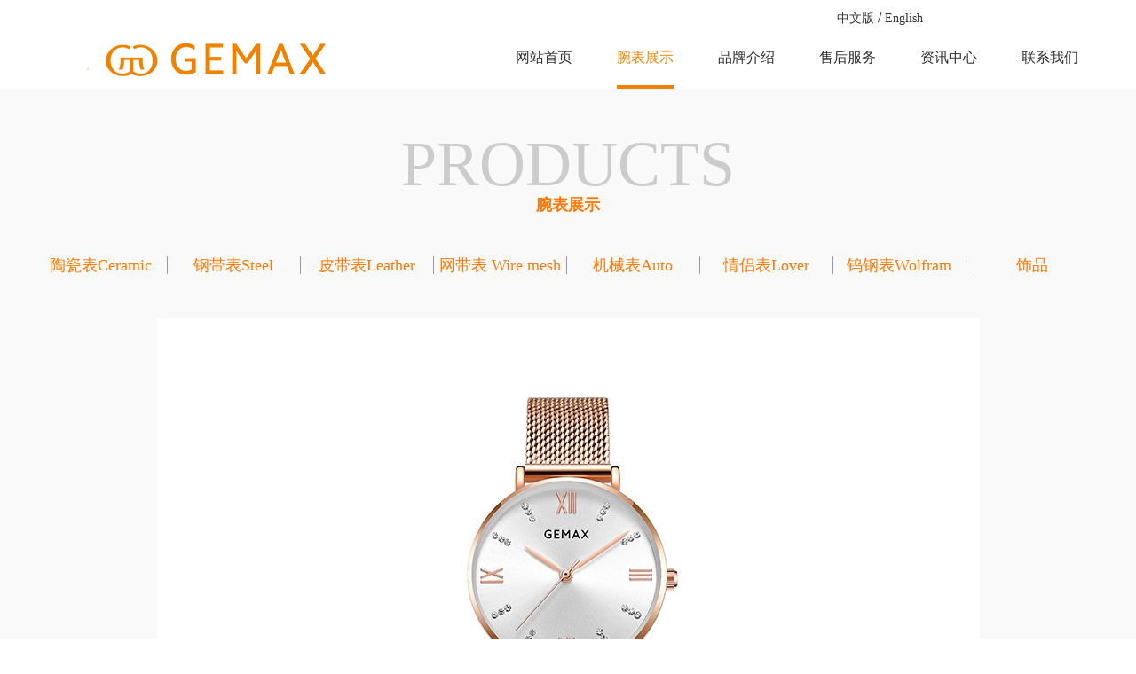

--- FILE ---
content_type: text/html;charset=utf-8
request_url: http://www.gemax-paris.com/prod_view.aspx?typeid=77&id=962&fid=t3:77:3
body_size: 5671
content:
<!DOCTYPE HTML PUBLIC "-//W3C//DTD HTML 4.01 Transitional//EN" "http://www.w3c.org/TR/1999/REC-html401-19991224/loose.dtd">


<html xmlns="http://www.w3.org/1999/xhtml">
<head><title>
	9040QW-CR-DW - 广州市格玛仕表业有限公司
</title><meta name="keywords" content="9040QW-CR-DW,广州市格玛仕表业有限公司"/><meta name="description" content=""/><meta content="text/html; charset=utf-8" http-equiv="Content-Type" /><link id="css__prod_view" rel="stylesheet" type="text/css" href="https://0.rc.xiniu.com/g4/M00/79/63/CgAG0mP8bWuAB_3yAABjECeYPgY258.css?d=20230227171325" /><link rel="bookmark" href="/Images/logo.ico" /><link rel="shortcut icon" href="/Images/logo.ico" />
	
	<script type="text/javascript" src="https://1.rc.xiniu.com/js/jq/jqueryV172.js"></script>
	<script type="text/javascript" src="https://1.rc.xiniu.com/js/pb/1/Public.js"></script>	
	<script type="text/javascript" src="https://1.rc.xiniu.com/js/tl/swfobject_modified.js"></script>
	<script type="text/javascript" src="https://1.rc.xiniu.com/js/tl/swfobject.js"></script>
	 
</head>
<body class="prod_view_body">
<form method="get" id="form1" name="form1" NavigateId="3" data-pid="02182182180145202200208019621901442110196213204214014501982102080" data-mid="02080145202200208019621901442110196213204214014501982102080">
<div class="aspNetHidden">
<input type="hidden" name="__VIEWSTATE" id="__VIEWSTATE" value="" />
</div>

    <div id="ea_h">
        <div class="top" >
            <div class="t_t" >
                
                    <div id="t_ver" class="t_ver">
                        <ul>
                            
                                    <li><a href='###'>中文版</a></li>
                                
                                    <li><a href='###'>English</a></li>
                                
                        </ul>
                        
                    </div>
                
                
                    <div id="t_tel" class="t_tel">
                        <span class="t_tel_ts"><span name="_t_tel1|" >&nbsp;</span></span>
                        <span class="t_tel_nb"><span name="_t_tel2|" >&nbsp;</span></span>
                        
                    </div>
                
                
                    <div id="t_logo" class="t_logo"> 
                        
                        <div id="ea_l"><a href="/" target="_self"><img alt="广州市格玛仕表业有限公司" src="https://0.rc.xiniu.com/g4/M00/79/62/CgAG0mP8bQSADJ2oAAAv1h6XiLk905.png" /></a></div>
                         
                        
                    </div>
                
            </div>
            
                <div id="ea_n">
                    
                        <div id="xn_n_14_wrap" class="xn_n_14_wrap">
                        	
                            <div class="xn_n_14_wrap_main">
                                <ul id="xn_n_14_VMenu1" class="type1Ul type1Ul_n000">
<li id="type1Li_n0" level=0 index=0 class="xn_n_14_wrap_menu1"><a href="/" target="_self" >网站首页</a></li>
<li id="type1Li_n3" level=0 data_id="3" type="n" index=1 class="xn_n_14_wrap_menu1">
<a href="pro.aspx?FId=n3:3:3" target="_self"><span name="xn_n_14_VMenu11254735002|T_Navigates|Id|3|Name">腕表展示</span></a><ul id="type1Ul_t301" style="display:none" class="type1Ul type1Ul_t301">
<li id="type1Li_t301_1" data_id="3_69" class="xn_n_14_wrap_menu2" type="t" index=1 level=1><a href="products.aspx?TypeId=69&FId=t3:69:3" target="_self"><span name="xn_n_14_VMenu1763832224|T_ProductTypes|Id|69|Name">陶瓷表Ceramic</span></a>
</li>
<li id="type1Li_t301_2" data_id="3_67" class="xn_n_14_wrap_menu2" type="t" index=2 level=1><a href="products.aspx?TypeId=67&FId=t3:67:3" target="_self"><span name="xn_n_14_VMenu11415297370|T_ProductTypes|Id|67|Name">钢带表Steel</span></a>
</li>
<li id="type1Li_t301_3" data_id="3_68" class="xn_n_14_wrap_menu2" type="t" index=3 level=1><a href="products.aspx?TypeId=68&FId=t3:68:3" target="_self"><span name="xn_n_14_VMenu1774732611|T_ProductTypes|Id|68|Name">皮带表Leather</span></a>
</li>
<li id="type1Li_t301_4" data_id="3_77" class="xn_n_14_wrap_menu2" type="t" index=4 level=1><a href="products.aspx?TypeId=77&FId=t3:77:3" target="_self"><span name="xn_n_14_VMenu1724379950|T_ProductTypes|Id|77|Name">网带表 Wire mesh belt</span></a>
</li>
<li id="type1Li_t301_5" data_id="3_70" class="xn_n_14_wrap_menu2" type="t" index=5 level=1><a href="products.aspx?TypeId=70&FId=t3:70:3" target="_self"><span name="xn_n_14_VMenu11793144673|T_ProductTypes|Id|70|Name">机械表Auto</span></a>
</li>
<li id="type1Li_t301_6" data_id="3_75" class="xn_n_14_wrap_menu2" type="t" index=6 level=1><a href="products.aspx?TypeId=75&FId=t3:75:3" target="_self"><span name="xn_n_14_VMenu11328335806|T_ProductTypes|Id|75|Name">情侣表Lover</span></a>
</li>
<li id="type1Li_t301_7" data_id="3_76" class="xn_n_14_wrap_menu2" type="t" index=7 level=1><a href="products.aspx?TypeId=76&FId=t3:76:3" target="_self"><span name="xn_n_14_VMenu11334720099|T_ProductTypes|Id|76|Name">钨钢表Wolfram steel</span></a>
</li>
<li id="type1Li_t301_8" data_id="3_86" class="xn_n_14_wrap_menu2" type="t" index=8 level=1><a href="products.aspx?TypeId=86&FId=t3:86:3" target="_self"><span name="xn_n_14_VMenu1693852108|T_ProductTypes|Id|86|Name">饰品</span></a>
</li>
</ul>
</li>
<li id="type1Li_n1" level=0 data_id="1" type="n" index=2 class="xn_n_14_wrap_menu1">
<a href="about_complex.aspx?FId=n1:1:1" rel="nofollow" target="_self"><span name="xn_n_14_VMenu11972568542|T_Navigates|Id|1|Name">品牌介绍</span></a><ul id="type1Ul_t101" style="display:none" class="type1Ul type1Ul_t101">
<li id="type1Li_t101_1" data_id="1_1" class="xn_n_14_wrap_menu2" type="t" index=1 level=1><a href="about.aspx?TypeId=1&FId=t1:1:1" rel="nofollow" target="_self"><span name="xn_n_14_VMenu11744277792|T_NewsTypes|Id|1|Name">公司简介</span></a>
</li>
<li id="type1Li_t101_2" data_id="1_2" class="xn_n_14_wrap_menu2" type="t" index=2 level=1><a href="about.aspx?TypeId=2&FId=t1:2:1" rel="nofollow" target="_self"><span name="xn_n_14_VMenu11803062799|T_NewsTypes|Id|2|Name">品牌故事</span></a>
</li>
<li id="type1Li_t101_3" data_id="1_26" class="xn_n_14_wrap_menu2" type="t" index=3 level=1><a href="about.aspx?TypeId=26&FId=t1:26:1" rel="nofollow" target="_self"><span name="xn_n_14_VMenu145880450|T_NewsTypes|Id|26|Name">发展历程</span></a>
</li>
<li id="type1Li_t101_4" data_id="1_3" class="xn_n_14_wrap_menu2" type="t" index=4 level=1><a href="about.aspx?TypeId=3&FId=t1:3:1" rel="nofollow" target="_self"><span name="xn_n_14_VMenu1352220239|T_NewsTypes|Id|3|Name">资质荣誉</span></a>
</li>
</ul>
</li>
<li id="type1Li_n4" level=0 data_id="4" type="n" index=3 class="xn_n_14_wrap_menu1">
<a href="case_complex.aspx?FId=n4:4:4" target="_self"><span name="xn_n_14_VMenu11834168744|T_Navigates|Id|4|Name">售后服务</span></a><ul id="type1Ul_t401" style="display:none" class="type1Ul type1Ul_t401">
<li id="type1Li_t401_1" data_id="4_90" class="xn_n_14_wrap_menu2" type="t" index=1 level=1><a href="case.aspx?TypeId=90&FId=t4:90:4" target="_self"><span name="xn_n_14_VMenu11455350946|T_NewsTypes|Id|90|Name">终端实体店</span></a>
</li>
</ul>
</li>
<li id="type1Li_n2" level=0 data_id="2" type="n" index=4 class="xn_n_14_wrap_menu1">
<a href="news_complex.aspx?FId=n2:2:2" target="_self"><span name="xn_n_14_VMenu12062364023|T_Navigates|Id|2|Name">资讯中心</span></a><ul id="type1Ul_t201" style="display:none" class="type1Ul type1Ul_t201">
<li id="type1Li_t201_1" data_id="2_4" class="xn_n_14_wrap_menu2" type="t" index=1 level=1><a href="news.aspx?TypeId=4&FId=t2:4:2" target="_self"><span name="xn_n_14_VMenu1289214839|T_NewsTypes|Id|4|Name">公司新闻</span></a>
</li>
</ul>
</li>
<li id="type1Li_n7" level=0 data_id="7" type="n" index=5 class="xn_n_14_wrap_menu1">
<a href="contact.aspx?FId=n7:7:7" rel="nofollow" target="_self"><span name="xn_n_14_VMenu11430989339|T_Navigates|Id|7|Name">联系我们</span></a><ul id="type1Ul_t701" style="display:none" class="type1Ul type1Ul_t701">
<li id="type1Li_t701_1" data_id="7_13" class="xn_n_14_wrap_menu2" type="t" index=1 level=1><a href="contact.aspx?TypeId=13&FId=t7:13:7" rel="nofollow" target="_self"><span name="xn_n_14_VMenu1768497530|T_NewsTypes|Id|13|Name">招商联系</span></a>
</li>
</ul>
</li>
</ul>
<script type="text/javascript">var xn_n_14_VMenu1={normal:{class1:'xn_n_14_wrap_menu1',class2:'xn_n_14_wrap_menu2',class3:'xn_n_14_wrap_menu3',class4:'xn_n_14_wrap_menu4',class5:'xn_n_14_wrap_menu5',class6:'xn_n_14_wrap_menu6'},visited:{class1:'xn_n_14_wrap_menu1_2',class2:'xn_n_14_wrap_menu2_2',class3:'xn_n_14_wrap_menu3_2',class4:'xn_n_14_wrap_menu4_2',class5:'xn_n_14_wrap_menu5_2',class6:'xn_n_14_wrap_menu6_2',class6:'xn_n_14_wrap_menu6_2'},home:{defaultClass:'xn_n_14_wrap_menu1',visitedClass:'xn_n_14_wrap_menu1_2'},content:{defaultClass:'',visitedClass:'',focusClass:''},focus:{class1:'xn_n_14_wrap_menu1_cur',class2:'xn_n_14_wrap_menu2_cur',class3:'xn_n_14_wrap_menu3_cur',class4:'xn_n_14_wrap_menu4_cur',class5:'xn_n_14_wrap_menu5_cur',class6:'xn_n_14_wrap_menu6_cur'},beforeTag:{packUpClass:'',packDownClass:''},expendEffect:1,aniEffect:3,fIdParam:'FId',topUlId:'xn_n_14_VMenu1',homeLiId:'type1Li_n0'};xn_n_14_VMenu1.menu=new BaseControlMenu();xn_n_14_VMenu1.menu.Init('xn_n_14_VMenu1',xn_n_14_VMenu1);xn_n_14_VMenu1.menu.InitMenu('type1Ul_n000',xn_n_14_VMenu1);</script>
                            </div>
                        	
                            
                        </div>
                    
                </div>
            
        </div>
    </div>


  
<div id="ea_ba"></div>

  
        
        <div id="ea_c">
            <div class="n_main">
                <div class="n_content">
                    
                        <div id="n_content_left_t" class="n_content_left_t" data-type="block">
                            <span class="n_content_left_t1">
                                <span id='ShoveWebControl_Text1'>腕表展示</span>
                            </span><span class="n_content_left_t2">
                                
                                <span name="_nleft_n_name1">Products</span>
                                
                            </span>
                            
                        </div>
                    
                    
                    <div class="main_c_zi">
                        <span name="_edi_c218_13" >&nbsp;</span>
                    </div>
                    
                    <div class="n_content_left">
						
						
                        <div id="n_content_left_cnt" class="n_content_left_cnt" data-type="block">
                            <ul id="ShoveWebControl_VMenu2" class="left_typeUl left_typeUl_n000" style="display:none">
<ul id="left_typeUl_t300" class="left_typeUl left_typeUl_t300">
<li id="left_typeLi_t300_1" data_id="3_69" class="left_menu1" type="t" index=1 level=0><a href="products.aspx?TypeId=69&FId=t3:69:3" target="_self"><span name="ShoveWebControl_VMenu21864624203|T_ProductTypes|Id|69|Name">陶瓷表Ceramic</span></a>
</li>
<li id="left_typeLi_t300_2" data_id="3_67" class="left_menu1" type="t" index=2 level=0><a href="products.aspx?TypeId=67&FId=t3:67:3" target="_self"><span name="ShoveWebControl_VMenu21191808758|T_ProductTypes|Id|67|Name">钢带表Steel</span></a>
</li>
<li id="left_typeLi_t300_3" data_id="3_68" class="left_menu1" type="t" index=3 level=0><a href="products.aspx?TypeId=68&FId=t3:68:3" target="_self"><span name="ShoveWebControl_VMenu2984700104|T_ProductTypes|Id|68|Name">皮带表Leather</span></a>
</li>
<li id="left_typeLi_t300_4" data_id="3_77" class="left_menu1" type="t" index=4 level=0><a href="products.aspx?TypeId=77&FId=t3:77:3" target="_self"><span name="ShoveWebControl_VMenu21590958584|T_ProductTypes|Id|77|Name">网带表 Wire mesh belt</span></a>
</li>
<li id="left_typeLi_t300_5" data_id="3_70" class="left_menu1" type="t" index=5 level=0><a href="products.aspx?TypeId=70&FId=t3:70:3" target="_self"><span name="ShoveWebControl_VMenu21425029959|T_ProductTypes|Id|70|Name">机械表Auto</span></a>
</li>
<li id="left_typeLi_t300_6" data_id="3_75" class="left_menu1" type="t" index=6 level=0><a href="products.aspx?TypeId=75&FId=t3:75:3" target="_self"><span name="ShoveWebControl_VMenu2978674393|T_ProductTypes|Id|75|Name">情侣表Lover</span></a>
</li>
<li id="left_typeLi_t300_7" data_id="3_76" class="left_menu1" type="t" index=7 level=0><a href="products.aspx?TypeId=76&FId=t3:76:3" target="_self"><span name="ShoveWebControl_VMenu21403946354|T_ProductTypes|Id|76|Name">钨钢表Wolfram steel</span></a>
</li>
<li id="left_typeLi_t300_8" data_id="3_86" class="left_menu1" type="t" index=8 level=0><a href="products.aspx?TypeId=86&FId=t3:86:3" target="_self"><span name="ShoveWebControl_VMenu2624594021|T_ProductTypes|Id|86|Name">饰品</span></a>
</li>
</ul>
</ul>
<script type="text/javascript">var ShoveWebControl_VMenu2={normal:{class1:'left_menu1',class2:'left_menu2',class3:'left_menu3',class4:'left_menu4',class5:'left_menu5',class6:'left_menu6'},visited:{class1:'left_menu1_2',class2:'left_menu2_2',class3:'left_menu3_2',class4:'left_menu4_2',class5:'left_menu5_2',class6:'left_menu6_2',class6:'left_menu6_2'},home:{defaultClass:'nav_menu1',visitedClass:'nav_menu1_2'},content:{defaultClass:'',visitedClass:'',focusClass:''},focus:{class1:'left_menu1_cur',class2:'left_menu2_cur',class3:'left_menu3_cur',class4:'left_menu4_cur',class5:'left_menu5_cur',class6:'left_menu6_cur'},beforeTag:{packUpClass:'',packDownClass:''},expendEffect:1,aniEffect:2,fIdParam:'FId',topUlId:'ShoveWebControl_VMenu2'};ShoveWebControl_VMenu2.menu=new BaseControlMenu();ShoveWebControl_VMenu2.menu.Init('ShoveWebControl_VMenu2',ShoveWebControl_VMenu2);;</script>
							
                        </div>
                        
                        
                    </div>
                    <div class="n_content_right">
                        <div class="n_content_right_name">
                        </div> 
                        <div class="n_content_right_m">
                            
                <div id="xn_c_prodv_40_wrap" class="xn_c_prodv_40_wrap" data-type="block">
                    
                        
                                <div class="xn_c_prodv_40_pic">
                                    <img  data-original='https://0.rc.xiniu.com/g1/M00/45/85/CgAGS12mlbyAQSlVAAGOKT_elNY821.jpg' alt='9040QW-CR-DW'  title='9040QW-CR-DW' />
                                </div>
                            
                    
                    
                </div>
            
                            <div id="pro_view" class="pro_view">
                                <div class="prod_big">
                                </div>
								
                                <div id="prod_gs" class="prod_gs" data-type="block">
                                    <div class="prod_view_name">
                                        <strong class="prod_view_name_bt">产品名称：</strong> <b>
                                            <h1 style="font-size: inherit;"><span id='ShoveWebControl_Text3'>9040QW-CR-DW</span></h1>
                                        </b>
                                    </div>
                                    <div class="prod_view_time">
                                        上市日期： 
                                        <span id='ShoveWebControl_Text4'>2019-10-16</span>
                                    </div>
									
                                    <div id="prod_view_ms" class="prod_view_ms">
                                        <span id='ShoveWebControl_Text7'><p><span style="font-size: 24px;">吊牌价:798</span></p></span>
                                    </div>
                                    
                                </div>
								
                                <div class="cle"></div>
                            </div>
                        </div>
                        
                        
                    </div>
                    <div class="clear"></div>
                </div>
            </div>
            <div id="pview_complex_sidebar" class="pview_complex_sidebar">
                <div class="clear"></div>
            </div>
            <div id="pview_complex_content" class="pview_complex_content">
            </div>
        </div>
        
  


  
        
        
        <div id="ea_b">
            <div class="foot">
                <div class="foot_c">
                    
                    
                    <div id="foot_link2" class="foot_link2">
                        <select name="foot_link_xl" id="foot_link_xl" onchange="if(this.value != &#39;-1&#39;){window.open(this.value);}" FoundField="" CompareWay="1" style="width:150px;">
	<option selected="selected" value="-1" BindId="-1">友情链接</option>
	<option value="http://gemax.jd.com/" BindId="44">格玛仕京东旗舰店</option>
	<option value="http://gemashi.tmall.com" BindId="45">格玛仕天猫旗舰店</option>
	<option value="http://gemaxgd.tmall.com/?spm=a1z10.3-b.1997427721.d4918089.JzvTEj" BindId="46">格玛仕格度专卖店</option>

</select>
                        
                    </div>
                    
                    
                    <div id="foot_nav" class="foot_nav">
                        <ul id="ShoveWebControl_VMenu3" class="foot_type1Ul foot_type1Ul_n000">
<li id="foot_type1Li_n3" level=0 data_id="3" type="n" index=1 class="foot_menu1">
<a href="pro.aspx?FId=n3:3:3" target="_self"><span name="ShoveWebControl_VMenu31950219738|T_Navigates|Id|3|Name">腕表展示</span></a><ul id="foot_type1Ul_t301" class="foot_type1Ul foot_type1Ul_t301">
<li id="foot_type1Li_t301_1" data_id="3_69" class="foot_menu2" type="t" index=1 level=1><a href="pro.aspx?FId=t3:69:3&TypeId=69" target="_self"><span name="ShoveWebControl_VMenu31768928835|T_ProductTypes|Id|69|Name">陶瓷表Ceramic</span></a>
</li>
<li id="foot_type1Li_t301_2" data_id="3_67" class="foot_menu2" type="t" index=2 level=1><a href="pro.aspx?FId=t3:67:3&TypeId=67" target="_self"><span name="ShoveWebControl_VMenu3412578800|T_ProductTypes|Id|67|Name">钢带表Steel</span></a>
</li>
<li id="foot_type1Li_t301_3" data_id="3_68" class="foot_menu2" type="t" index=3 level=1><a href="pro.aspx?FId=t3:68:3&TypeId=68" target="_self"><span name="ShoveWebControl_VMenu31216293904|T_ProductTypes|Id|68|Name">皮带表Leather</span></a>
</li>
<li id="foot_type1Li_t301_4" data_id="3_77" class="foot_menu2" type="t" index=4 level=1><a href="pro.aspx?FId=t3:77:3&TypeId=77" target="_self"><span name="ShoveWebControl_VMenu3144877056|T_ProductTypes|Id|77|Name">网带表 Wire mesh belt</span></a>
</li>
<li id="foot_type1Li_t301_5" data_id="3_70" class="foot_menu2" type="t" index=5 level=1><a href="pro.aspx?FId=t3:70:3&TypeId=70" target="_self"><span name="ShoveWebControl_VMenu3217368930|T_ProductTypes|Id|70|Name">机械表Auto</span></a>
</li>
<li id="foot_type1Li_t301_6" data_id="3_75" class="foot_menu2" type="t" index=6 level=1><a href="pro.aspx?FId=t3:75:3&TypeId=75" target="_self"><span name="ShoveWebControl_VMenu31095816635|T_ProductTypes|Id|75|Name">情侣表Lover</span></a>
</li>
<li id="foot_type1Li_t301_7" data_id="3_76" class="foot_menu2" type="t" index=7 level=1><a href="pro.aspx?FId=t3:76:3&TypeId=76" target="_self"><span name="ShoveWebControl_VMenu3147119991|T_ProductTypes|Id|76|Name">钨钢表Wolfram steel</span></a>
</li>
<li id="foot_type1Li_t301_8" data_id="3_86" class="foot_menu2" type="t" index=8 level=1><a href="pro.aspx?FId=t3:86:3&TypeId=86" target="_self"><span name="ShoveWebControl_VMenu3550404964|T_ProductTypes|Id|86|Name">饰品</span></a>
</li>
</ul>
</li>
<li id="foot_type1Li_n1" level=0 data_id="1" type="n" index=2 class="foot_menu1">
<a href="about_complex.aspx?FId=n1:1:1" rel="nofollow" target="_self"><span name="ShoveWebControl_VMenu31997238778|T_Navigates|Id|1|Name">品牌介绍</span></a><ul id="foot_type1Ul_t101" class="foot_type1Ul foot_type1Ul_t101">
<li id="foot_type1Li_t101_1" data_id="1_1" class="foot_menu2" type="t" index=1 level=1><a href="about_complex.aspx?FId=t1:1:1&TypeId=1" rel="nofollow" target="_self"><span name="ShoveWebControl_VMenu31174020463|T_NewsTypes|Id|1|Name">公司简介</span></a>
</li>
<li id="foot_type1Li_t101_2" data_id="1_2" class="foot_menu2" type="t" index=2 level=1><a href="about_complex.aspx?FId=t1:2:1&TypeId=2" rel="nofollow" target="_self"><span name="ShoveWebControl_VMenu344878304|T_NewsTypes|Id|2|Name">品牌故事</span></a>
</li>
<li id="foot_type1Li_t101_3" data_id="1_26" class="foot_menu2" type="t" index=3 level=1><a href="about_complex.aspx?FId=t1:26:1&TypeId=26" rel="nofollow" target="_self"><span name="ShoveWebControl_VMenu3411218394|T_NewsTypes|Id|26|Name">发展历程</span></a>
</li>
<li id="foot_type1Li_t101_4" data_id="1_3" class="foot_menu2" type="t" index=4 level=1><a href="about_complex.aspx?FId=t1:3:1&TypeId=3" rel="nofollow" target="_self"><span name="ShoveWebControl_VMenu31049383073|T_NewsTypes|Id|3|Name">资质荣誉</span></a>
</li>
</ul>
</li>
<li id="foot_type1Li_n4" level=0 data_id="4" type="n" index=3 class="foot_menu1">
<a href="case_complex.aspx?FId=n4:4:4" target="_self"><span name="ShoveWebControl_VMenu31030880589|T_Navigates|Id|4|Name">售后服务</span></a><ul id="foot_type1Ul_t401" class="foot_type1Ul foot_type1Ul_t401">
<li id="foot_type1Li_t401_1" data_id="4_90" class="foot_menu2" type="t" index=1 level=1><a href="case_complex.aspx?FId=t4:90:4&TypeId=90" target="_self"><span name="ShoveWebControl_VMenu31867095754|T_NewsTypes|Id|90|Name">终端实体店</span></a>
</li>
</ul>
</li>
<li id="foot_type1Li_n2" level=0 data_id="2" type="n" index=4 class="foot_menu1">
<a href="news_complex.aspx?FId=n2:2:2" target="_self"><span name="ShoveWebControl_VMenu3836016274|T_Navigates|Id|2|Name">资讯中心</span></a><ul id="foot_type1Ul_t201" class="foot_type1Ul foot_type1Ul_t201">
<li id="foot_type1Li_t201_1" data_id="2_4" class="foot_menu2" type="t" index=1 level=1><a href="news_complex.aspx?FId=t2:4:2&TypeId=4" target="_self"><span name="ShoveWebControl_VMenu31063641371|T_NewsTypes|Id|4|Name">公司新闻</span></a>
</li>
</ul>
</li>
<li id="foot_type1Li_n7" level=0 data_id="7" type="n" index=5 class="foot_menu1">
<a href="contact.aspx?FId=n7:7:7" rel="nofollow" target="_self"><span name="ShoveWebControl_VMenu31519259050|T_Navigates|Id|7|Name">联系我们</span></a><ul id="foot_type1Ul_t701" class="foot_type1Ul foot_type1Ul_t701">
<li id="foot_type1Li_t701_1" data_id="7_13" class="foot_menu2" type="t" index=1 level=1><a href="contact.aspx?FId=t7:13:7&TypeId=13" rel="nofollow" target="_self"><span name="ShoveWebControl_VMenu3762266443|T_NewsTypes|Id|13|Name">招商联系</span></a>
</li>
</ul>
</li>
</ul>
<script type="text/javascript">var ShoveWebControl_VMenu3={normal:{class1:'foot_menu1',class2:'foot_menu2',class3:'',class4:'',class5:'',class6:''},visited:{class1:'foot_menu1',class2:'foot_menu2',class3:'',class4:'',class5:'',class6:'',class6:''},home:{defaultClass:'foot_menu1',visitedClass:'foot_menu1_2'},content:{defaultClass:'',visitedClass:'',focusClass:''},focus:{class1:'foot_menu1',class2:'foot_menu2',class3:'',class4:'',class5:'',class6:''},beforeTag:{packUpClass:'',packDownClass:''},expendEffect:1,aniEffect:1,fIdParam:'FId',topUlId:'ShoveWebControl_VMenu3'};ShoveWebControl_VMenu3.menu=new BaseControlMenu();ShoveWebControl_VMenu3.menu.Init('ShoveWebControl_VMenu3',ShoveWebControl_VMenu3);;</script>
                        
                    </div>
                    
                    
                    <div id="foot_copy" class="foot_copy">
                        <div class="foot_copy_name">
                            <span name="_foot_copy1|">Copyright &copy; 2005 - 2013 广州市格玛仕/广州市格度表业有限公司</span>
                        </div>
                        <div class="foot_copy_ba">
                            <a rel="nofollow" href="https://beian.miit.gov.cn" target="_blank">
                                <span name="_foot_copy2|" >粤ICP备2022151835号&nbsp;</span>
                            </a>
                        </div>
<div class="foot_copy_ba"><a href="/siteMap.html" class="foot_copy_map" target="_blank">&nbsp;&nbsp;网站地图</a></div>
                        
                    
 <div class="foot_copy_ba"><span class="xn_brand">犀牛云提供企业云服务</span></div> </div>
                    
                    
                    <div class="xn_f_1_warp" id="xn_f_1_warp" >
                        
                        <div class="xn_f_1_box">
                            
                        </div>
                        
                    </div>
                    
                    
                    <div class="xn_f_2_warp" id="xn_f_2_warp" >
                        
                        <div class="xn_f_2_box">
                            
                        </div>
                        
                    </div>
                    
                </div>
            </div>
        </div>
        



  
<div id="ea_m"></div>


<div id="ea_wj"></div>


<div id="ea_pi"></div>

  <input type="hidden" id="pageId" value="15" />
  <script id="js__prod_view" type="text/javascript" src="https://0.rc.xiniu.com/g4/M00/79/60/CgAG0mP8a8WAHdkMAAAWLTSub6w4834.js?d=20230227171020" ></script>
        
        
        

<script type='text/javascript'>(function(){var k=new Date,f=null,h=function(){window.acessFinish=new Date-k};window.addEventListener?window.addEventListener('load',h):window.attachEvent&&window.attachEvent('onload',h);var f=setTimeout(function(){f&&clearTimeout(f);var b=document.location.href,a;a=/\.html|.htm/.test(document.location.href)?document.forms[0].getAttribute('Page'):'';var c=window.document.referrer,b='/Admin/Access/Load.ashx?req\x3d'+d(b);a&&(b+='\x26f\x3d'+d(a));a=d(c);if(3200<a.length){var e=c.indexOf('?');0<e&&(a=d(c.substr(0,e)))}b+='\x26ref\x3d'+a+'\x26sw\x3d'+screen.width+'\x26sh\x3d'+screen.height;b+='\x26cs\x3d'+(window.jLoad?window.jLoad:-1);b+='\x26_t\x3d'+Math.random();b+='\x26ht\x3d'+d(('https:'==document.location.protocol?'https://':'http://')+document.domain);'off'==sessionStorage.getItem('cookie')&&(b+='\x26ck\x3doff');$?$.getScript(b):(c=document.createElement('script'),c.src=b,document.body.appendChild(c))},3E3),g=null,d=function(b){if(!b)return b;if(!g){g={};for(var a=0;10>a;a++)g[String.fromCharCode(97+a)]='0'+a.toString();for(a=10;26>a;a++)g[String.fromCharCode(97+a)]=a.toString()}for(var c='',e,d,f=b.length,a=0;a<f;a++)e=b.charAt(a),c=(d=g[e])?c+('x'+d):c+e;return encodeURIComponent(c).replace(/%/g,'x50').replace(/\./g,'x51')}})();</script></form>

</body>
</html>



--- FILE ---
content_type: text/css
request_url: https://0.rc.xiniu.com/g4/M00/79/63/CgAG0mP8bWuAB_3yAABjECeYPgY258.css?d=20230227171325
body_size: 25221
content:


@charset "utf-8";


html, body, div, p, ul, ol, li, dl, dt, dd, h1, h2, h3, h4, h5, h6, form, input, select, button, textarea, iframe, table, th, td {margin: 0; padding: 0; }
img { border: 0 none; vertical-align: top; }
ul,li,dl,dd,dt { list-style-type: none; }
i,em,cite { font-style: normal; }
body {  -webkit-text-size-adjust:none;  font-family:"Microsoft YaHei";min-width: 1200px;}
a{ text-decoration: none; }
.clear,.cle {clear:both;}
a,area { blr:expression(this.onFocus=this.blur()) }   
a:focus { outline: none; }    




.t_ver { position: absolute; right: 200px;top: 0px; height: 40px; line-height: 40px; overflow: hidden; }
.t_ver ul{ padding-left: 28px; margin: 0 !important;}
.t_ver ul li{ display: inline; }
.t_ver ul li a{ font-size: 14px; color: #333333; }
.t_ver ul li:nth-child(1):after{content: " /";}
.t_ver ul li a:hover{ color: #f08200; }


.t_tel{ position:absolute; right:0px; top:0px; height: 40px; line-height: 40px; text-align:right; }
.t_tel_ts{ font-size:14px; color: #303030;}
.t_tel_nb{font-size: 14px; color: #f08200; font-weight: bold; padding-left:10px;}


.t_logo{width: 418px;height: 80px;margin-top: 10px; overflow: hidden;float: left;}
.t_logo img{width:418px;height:80px;}
#ea_l{position:relative;top:0px;left:0px;width:418px;height:80px;}



.xn_n_14_wrap{width: auto;height: 70px;float: right;}
.xn_n_14_wrap_main>ul>li{max-width: 145px; float: left;height: 70px;line-height: 70px;font-size: 16px;text-align: center;}
.xn_n_14_wrap_main>ul>li>a{padding-bottom: 0 !important; display: block; height: 66px; color: #303030; margin: 0 25px; overflow: hidden; }
.xn_n_14_wrap_main>ul>li:hover>a,.xn_n_14_wrap_main>ul>li.xn_n_14_wrap_menu1_2>a,.xn_n_14_wrap_main>ul>li.xn_n_14_wrap_menu1_cur>a{border-bottom: 4px solid #f08200;color: #f08200;padding-bottom: 35px;}
.xn_n_14_wrap_main>ul>li>ul{background: #fff;}
.xn_n_14_wrap_main>ul>li>ul>li{border-top: 1px solid #e5e5e5;height: 40px;line-height: 40px;font-size: 14px;text-align: center;}
.xn_n_14_wrap_main>ul>li>ul>li>a{color: #808080;}
.xn_n_14_wrap_main>ul>li>ul>li>a:hover{color: #f08200;}
.xn_n_14_wrap_main>ul>li>ul>li>ul{display: none!important;}


.top{ width: 1200px; margin:0 auto; z-index:99; position:relative;height: 100px;min-width: 1200px; }
.t_t{ width: 1200px;height: 30px;position: relative;margin:0 auto; z-index: 99; }







.main_c_zi{text-align: center;font-size: 12px;color: #808080;margin-top: 2px;line-height: 16px;width: 1200px;overflow: hidden;margin-bottom: 15px;}
.sp_c_zi{height: 32px;line-height: 32px;background: #f9f9f9;text-align: center;color: #4c4c4c;font-size: 24px;width: 172px;overflow: hidden;position: absolute;top: 437px;left: 514px;}
.case_body .main_c_zi,.case_view_body .main_c_zi{width: 990px;margin: 2px auto 15px auto;text-align: left;}


.n_main{width: 100%; margin:0; padding:0; background:#f9f9f9; height:auto; overflow:hidden; position: relative;} 
.n_content{width:1200px; margin:0 auto;position: relative;}
.news_body .n_main,.news_complex_body .n_main{padding-bottom: 30px;}


.n_content_left{width:1200px; height:40px; position:relative;overflow: hidden;}
.pro_body .n_content_left,.prod_view_body .n_content_left,.products_body .n_content_left{height: auto;line-height: 20px;margin-bottom: 45px;margin-top: 25px;}
.case_body .n_content_left,.case_view_body .n_content_left{display: none;}


.n_content_right{position:relative; width:1200px; height: auto; padding-bottom:20px;}
.news_body .n_content_right,.news_complex_body{display: none;}


.n_content_right_name{ width:92%; height:90px; margin:0 auto; position:relative; border-bottom:1px solid #DBDBDB;display: none;}


.n_content_right_m { width:1200px; line-height:24px; color:#4c4c4c; font-size:12px; position:relative;}


.pro_view { width:1200px; padding:48px 0 38px 0; position:relative;text-align: center;overflow: hidden; }


.prod_big { width:375px; height:330px; float:left; margin-right:50px; margin-bottom:20px;display: none;}


.n_content_left{clear:both;}
.n_content_left_t{ width:1200px; height:90px; color:#FFFFFF; text-align:center;padding-top: 56px;position: relative;overflow: hidden;}
.n_content_left_t1{display: block;width: 1200px;height: 30px;line-height:30px;font-size: 18px;color:#ff7700; position: absolute;top:116px;left: 0px;overflow: hidden;font-weight: bold;}
.n_content_left_t2{display: block;width: 1200px;height: 60px;line-height: 59px;position: absolute;top:56px;left: 0px;overflow: hidden;font-size: 72px;color: #ccc;font-family: "FangSong";text-transform: uppercase;}


.n_content_left_cnt{width:1200px; height: 40px;overflow: hidden;text-align: center;}
.pro_body .n_content_left_cnt,.prod_view_body .n_content_left_cnt,.products_body .n_content_left_cnt{height: auto;line-height: 20px;}
.pro_body .n_content_left_cnt ul,.prod_view_body .n_content_left_cnt ul,.products_body .n_content_left_cnt ul{height: auto;}
.pro_body .n_content_left_cnt ul li,.prod_view_body .n_content_left_cnt ul li,.products_body .n_content_left_cnt ul li{width: 149px;height: 20px;line-height: 20px;border-left: 1px solid #999;background: none;margin-left: -4px;}
.pro_body .n_content_left_cnt li:first-child,.prod_view_body .n_content_left_cnt li:first-child,.products_body .n_content_left_cnt li:first-child{border-left: none;}
.pro_body .left_menu1 a,.prod_view_body .left_menu1 a,.products_body .left_menu1 a{width:149px; display:block; height: 20px; line-height:20px;color:#ff7700; text-decoration:none;overflow: hidden;}
.pro_body .left_menu1 a:hover,.prod_view_body .left_menu1 a:hover,.products_body .left_menu1 a:hover{width:149px;height: 20px;line-height: 20px; display:block; color:#000000;text-decoration:none; background:none;}
.pro_body .left_menu1_cur,.prod_view_body .left_menu1_cur,.products_body .left_menu1_cur{width:149px;height: 20px;line-height: 20px;overflow: hidden;text-align: center;  background:none;  font-size:18px;display:inline-block;}
.pro_body .left_menu1_cur,.prod_view_body .left_menu1_cur,.products_body .left_menu1_cur{*display: inline;*margin-right: 4px;}
.pro_body .left_menu1_cur a,.prod_view_body .left_menu1_cur a,.products_body .left_menu1_cur a{width:149px;height: 20px;line-height: 20px;overflow: hidden;text-align: center;  background:none;  font-size:18px;color:#ff7700;display:block;overflow: hidden;}
.pro_body .left_menu1_cur a:hover,.prod_view_body .left_menu1_cur a:hover,.products_body .left_menu1_cur a:hover{width:149px;height: 20px;line-height: 20px;overflow: hidden;text-align: center;  background:none;  font-size:18px;color:#000000;}

.pro_body .left_menu1_cur,.prod_view_body .left_menu1_2,.products_body .left_menu1_cur{width:149px;height: 20px;line-height: 20px;overflow: hidden;text-align: center;  background:none;  font-size:18px;display:inline-block;}
.pro_body .left_menu1_cur,.prod_view_body .left_menu1_2,.products_body .left_menu1_cur{*display: inline;*margin-right: 4px;}
.pro_body .left_menu1_cur a,.prod_view_body .left_menu1_2 a,.products_body .left_menu1_cur a{width:149px;height: 20px;line-height: 20px;overflow: hidden;text-align: center;  background:none;  font-size:18px;color:#c10c6d;display:block;overflow: hidden;padding-left: 0;font-weight: normal;}
.pro_body .left_menu1_cur a:hover,.prod_view_body .left_menu1_2 a:hover,.products_body .left_menu1_cur a:hover{width:149px;height: 20px;line-height: 20px;overflow: hidden;text-align: center;  background:none;  font-size:18px;color:#c10c6d;padding-left: 0;}


.n_content_left_cnt ul{display: inline-block;height: 40px}
.n_content_left_cnt ul{*display: inline;height: 40px;}
.n_content_left_cnt ul li ul li ul{border-bottom:none !important;}
.left_menu1 {width:189px;height: 40px;line-height: 40px;overflow: hidden;text-align: center;  background: #ff8040;  font-size:18px;display:inline-block;}
.left_menu1{*display: inline;*margin-right: 4px;}
.left_menu1 a{width:189px; display:block; height: 40px; line-height:40px;color:#fff; text-decoration:none;overflow: hidden;}
.left_menu1 a:hover{width:189px;height: 40px;line-height: 40px; display:block; color:#fff;text-decoration:none; background: #ff7700;}
.left_menu1_cur{width:189px;height: 40px;line-height: 40px;overflow: hidden;text-align: center;  background: #ff7700;  font-size:18px;display:inline-block;}
.left_menu1_cur{*display: inline;*margin-right: 4px;}
.left_menu1_cur a{width:189px;height: 40px;line-height: 40px;overflow: hidden;text-align: center;  background: #ff7700;  font-size:18px;color:#fff;display:block;overflow: hidden;}
.left_menu1_cur a:hover{width:189px;height: 40px;line-height: 40px;overflow: hidden;text-align: center;  background: #ff7700;  font-size:18px;color:#fff;}
.left_menu1_2 {margin:0 auto;width:193px;  background: #FFFFFF; font-weight:bold; font-size:13px; font-weight:bold; }
.left_menu1_2 a{width:100px; margin:0px auto 6px auto; border-bottom:1px solid #EBEBEB; font-weight:bold; font-size:13px; font-weight:bold; display:inline-block; padding-left:68px; line-height:30px; color: #d40000; background:url(http://www.gemax-paris.com/Images/Contents/prod_view/icpsp1_n_left_menujt.png?d=20150826115120338) 50px center no-repeat #fff; text-decoration:none;}
.left_menu1_2 a:hover{width:100px; padding-left:68px; display:inline-block; line-height:30px; color:#fff;text-decoration:none; background: #DE0000;}
.left_menu2{ width:193px;display: none;}
.left_menu2 a{ text-indent:10px; color:#333; background:none !important;}
.left_menu2 a:hover{ color:#000; background:none !important;  color:#333;}
.left_menu2_2{ width:193px;}
.left_menu2_2 a{text-indent:10px; background:none !important;  color:#C00;}
.left_menu2_2 a:hover{ color:#000; background:none !important;  color:#333;}
.left_menu2_cur{ width:193px;}
.left_menu2_cur a{text-indent:10px; color:#C00; background:none !important;}
.left_menu2_cur a:hover{ color:#000; background:none !important;}
.left_menu3{ width:193px;display: none;}
.left_menu3 a{  color:#000; height:20px; text-indent:20px; background:none !important; font-weight:normal;  border:none !important;}
.left_menu3 a:hover{ color: #F00; height:20px; background:none !important; font-weight:normal;}
.left_menu3_2{ width:193px;}
.left_menu3_2 a{  color:#C00; height:20px; text-indent:20px; background:none !important; font-weight:normal;  border:none !important;}
.left_menu3_2 a:hover{ color:#F00; height:20px; background:none !important; font-weight:normal;}
.left_menu3_cur{ width:193px;}
.left_menu3_cur a{  color: #C00; height:20px; text-indent:20px; background:none !important; font-weight:normal;  border:none !important;}
.left_menu3_cur a:hover{ color:#F00; background:none !important; font-weight:normal;}
.n_content_left_cnt ul ul li ul{display: none !important;}


.xn_c_1_newsWrap{border:1px solid #ccc;width:220px;}
.xn_c_1_tName{padding-left:10px;height:45px;line-height:45px;background:#ccc;font-size:16px;font-family:Microsoft YaHei;}
.xn_c_1_items{font-size:14px;font-family:Microsoft YaHei;margin:10px 12px;border-bottom:1px solid #ccc;padding-bottom:10px;}
.xn_c_1_items:last-child{border:none;}
.xn_c_1_ptime{font-size:12px;}
.xn_c_1_title{margin-bottom:10px;overflow:hidden;text-overflow:ellipsis;width:200px;white-space:nowrap;}


.n_content_right_name_l{ position:absolute;  left:0; height:80px; margin:8px auto; color:#d40000; font-size:32px; line-height:40px;}
.n_content_right_name_l1{color:#CCCCCC; font-variant:small-caps;}
.n_content_right_name_l2{color:#d40000;}


.n_content_right_name_r{position:absolute; bottom:0; right:0px; width:400px; height:30px; color:#777; font-size:12px; text-align:right;}
.n_r_wz1,.n_r_wz2,.n_r_wz3,.n_r_wz4,.n_r_wz5,.n_r_wz6{}
.n_content_right_name_r ul li{float:right; line-height:34px;}
.n_content_right_name_r ul li img{ margin-right:12px;}


.fy{ width:1200px; margin:40px auto; text-align:center; font-size:14px;clear: both;height: 26px;overflow: hidden; }
.fy span a{display: block; }
.fy_1{display: none;}
.fy_2{display:inline-block;width: 70px;height: 26px;line-height: 26px;text-align: center;color: #fbeff5;background: #282828;margin-right: 10px;vertical-align: top;}
.fy_2 a{color: #fbeff5;}
.fy_2:hover{background: #ff7700;}
.fy_3{margin-left:5px; margin-right:5px;display: none;}
.fy_4{display: none;}
.fy_5{margin-left:5px; margin-right:5px;display:none;}
.fy_6{display:inline-block;width: 70px;height: 26px;line-height: 26px;text-align: center;color: #fbeff5;background: #282828;margin-left: 10px;vertical-align: top;}
.fy_6 a{color: #fbeff5;}
.fy_6:hover{background: #ff7700;}
.fy_7{ margin-left:5px; margin-right:5px;display: none;}
.fy_8{}
.fy_9{display: none;}
.fy_out{display:inline-block;width: 26px;height: 24px;line-height: 24px;border:1px solid #e6e6e6;text-align: center;vertical-align: top;argin-right: 2px;margin-left: 2px;}
.fy_out a{color: #050505;}
.fy_on{display:inline-block;width: 28px;height: 26px;line-height: 26px;text-align: center;background: #ff7700;color:#ffffff;margin-right: 2px;margin-left: 2px;vertical-align: top;}
.fy_on a{color: #fff;}


.xn_c_4_wrap{width:220px;margin:10px auto;font-size:12px;}
.xn_c_4_wbox{width:220px;}
.xn_c_4_top{width:220px;line-height:30px;}
.xn_c_4_cocnt{width:220px;}
.xn_c_4_cocntlft{float:left;width:80px;}
.xn_c_4_cocntlft img{width:80px;height:100px;}
.xn_c_4_cocntrit{float:left;width:140px;}
.xn_c_4_cocntrit_name{width:140px;line-height:20px;}
.xn_c_4_cocntrit_time{width:140px;line-height:20px;}
.xn_c_4_cocntrit_cont{width:140px;height:40px;line-height:20px;overflow:hidden;}
.xn_c_4_cocntrit_more{width:140px;}


.xn_c_5_wrap{width:220px;margin:10px auto;font-size:12px;}
.xn_c_5_wbox{width:220px;}
.xn_c_5_top{width:220px;line-height:30px;}
.xn_c_5_cocnt{width:220px;}
.xn_c_5_cocntlft{float:left;width:80px;}
.xn_c_5_cocntlft img{width:80px;height:100px;}
.xn_c_5_cocntrit{float:left;width:140px;}
.xn_c_5_cocntrit_name{width:140px;line-height:20px;}
.xn_c_5_cocntrit_time{width:140px;line-height:20px;}
.xn_c_5_cocntrit_Click{width:140px;}
.xn_c_5_cocntrit_cont{width:140px;height:40px;line-height:20px;overflow:hidden;}
.xn_c_5_cocntrit_more{width:140px;}


.xn_c_6_wrap{width:220px;margin:10px auto;font-size:12px;}
.xn_c_6_wbox{width:220px;}
.xn_c_6_top{width:220px;line-height:30px;}
.xn_c_6_cocnt{width:220px;}
.xn_c_6_cocntlft{float:left;width:80px;}
.xn_c_6_cocntlft img{width:80px;height:100px;}
.xn_c_6_cocntrit{float:left;width:140px;}
.xn_c_6_cocntrit_name{width:140px;line-height:20px;}
.xn_c_6_cocntrit_time{width:140px;line-height:20px;}
.xn_c_6_cocntrit_Click{width:140px;}
.xn_c_6_cocntrit_cont{width:140px;height:40px;line-height:20px;overflow:hidden;}
.xn_c_6_cocntrit_more{width:140px;}


.xn_c_7_wrap{position:absolute;left: 510px;top: -9px;background:url(http://www.gemax-paris.com/Images/Contents/prod_view/xn_c_7_wrap.png?d=20150826115120338) no-repeat;width: 180px;height: 55px;z-index: 1;}
.xn_c_7_main{width: 180px;height: 55px;line-height: 62px;text-align: center;cursor: pointer;display:block;color: #f9f9f9;font-size: 14px;overflow: hidden;}


.xn_c_9_wrap{width:300px;margin:20px auto;}
.xn_c_9_head{width:100%;height:50px;line-height:50px;}
.xn_c_9_UpControl{background:url(http://www.gemax-paris.com/Images/Contents/prod_view/incsp1_up_but.png?d=20150826115120338) no-repeat center;width:100%;height:37px;cursor:pointer;}
.xn_c_9_DownControl{background:url(http://www.gemax-paris.com/Images/Contents/prod_view/incsp1_down_but.png?d=20150826115120338) no-repeat center;width:100%;height:37px;cursor:pointer;}
.xn_c_9_wbox{width:100%;height:660px;overflow:hidden;}
.xn_c_9_slide{width:100%;height:900000px;}
.xn_c_9_list{width:100%;height:200px;margin-top:20px;}
.xn_c_9_img{width:100%;height:100px;}
.xn_c_9_img img{width:100%;height:100px;}
.xn_c_9_content{width:100%;height:100px;}
.xn_c_9_title{width:100%;height:22px;line-height:22px;overflow:hidden;text-align:center;}
.xn_c_9_time{width:100%;height:22px;line-height:22px;overflow:hidden;text-align:center;}
.xn_c_9_neirong{width:100%;height:44px;line-height:22px;overflow:hidden;text-align:center;}


.xn_c_10_wrap{width:900px;margin:20px auto;}
.xn_c_10_wbox{width:100%;}
.xn_c_10_list{width:300px;float:left;}
.xn_c_10_img{width:300px;height:200px;}
.xn_c_10_img img{width:300px;height:200px;}
.xn_c_10_neirong{height:44px;line-height:22px;overflow:hidden;}


	.xn_c_11_wrap{width:300px;margin:20px auto;}
	.xn_c_11_main{}
	.xn_c_11_menu1{border: 1px solid #ccc;margin:30px;padding:10px;position: relative;}	
	.xn_c_11_menu1_cur{border: 1px solid #ccc;margin:30px;padding:10px;position: relative;}	
	.xn_c_11_menu1_cur ul{margin:10px 0;}
	.xn_c_11_menu1_cur >a{background:red;font-weight: bold;color:#fff;display: inline-block;width: 80%;height: 30px;line-height: 30px;position: absolute;top:-15px;left: 50%;margin-left:-40%;text-align: center;}
	.xn_c_11_menu1 ul{margin:10px 0;}	
	.xn_c_11_menu1 >a{background:#ccc;font-weight: bold;color:#333;display: inline-block;width: 80%;height: 30px;line-height: 30px;position: absolute;top:-15px;left: 50%;margin-left:-40%;text-align: center;}
	.xn_c_11_menu2 >a{color: #666;}
	.xn_c_11_menu2 {margin:5px 0px;}
	.xn_c_11_menu2_cur a{color: red;}


.xn_c_12_wrap{width:300px;margin:20px auto; position:relative;}
.xn_c_12_control{position:absolute;top:350px;right:20px;}
.xn_c_12_control span{height:12px;width:12px;	background:#999;display:inline-block;border-radius:50%;cursor:pointer;margin:2px;}
.xn_c_12_lights_active{background:rgb(113,113,11) !important;}
.xn_c_12_content{width:300px;height:380px;overflow: hidden;}
.xn_c_12_content ul{width:90000px;}
.xn_c_12_box{width:300px;float:left;}
.xn_c_12_title{width:300px;height:20px;}
.xn_c_12_neirong{width:300px;height:66px;line-height:22px;overflow:hidden;}
.xn_c_12_img{width:300px;height:225px;}
.xn_c_12_img img{width:300px;height:225px;}
.xn_c_12_More{width:300px;height:20px;}


.xn_c_13_wrap{width:300px;margin:20px auto;}
.xn_c_13_wbox{width:300px;}
.xn_c_13_img{width:300px;height:300px;}
.xn_c_13_img img{width:300px;height:300px;}
.xn_c_13_neirong{height:44px;line-height:22px;overflow:hidden;}


.xn_c_14_wrap{width:300px;margin:20px auto;}
.xn_c_14_wbox{width:300px;}
.xn_c_14_img{width:300px;height:300px;}
.xn_c_14_img img{width:300px;height:300px;}
.xn_c_14_neirong{height:44px;line-height:22px;overflow:hidden;}


.xn_c_15_wrap{width:900px;margin:20px auto;}
.xn_c_15_list{width:300px;float:left;}
.xn_c_15_img{width:300px;height:200px;}
.xn_c_15_img img{width:300px;height:200px;}
.xn_c_15_neirong{height:66px;line-height:22px;overflow:hidden;}


.xn_c_16_wrap{width:200px;margin:20px auto;}
.xn_c_16_left_menu1{background:#eaeaea;}


.xn_c_17_wrap{width:300px;margin:20px auto;height:330px;}
.xn_c_17_wbox{width:300px;overflow:hidden;height:330px;}
.xn_c_17_list{width:300px;float:left;height:310px;}
.xn_c_17_control span{height:12px;width:12px;background:#999;display:inline-block;border-radius:50%;cursor:pointer;margin:5px;}
.xn_c_17_lights_active{background:rgb(113,113,11) !important;}
.xn_c_17_img{width:300px;height:200px;}
.xn_c_17_img img{width:300px;height:200px;}
.xn_c_17_neirong{height:44px;line-height:22px;overflow:hidden;}
.xn_c_17_bottom{height:30px;}
.xn_c_17_bottomMore{width:50%;float:left;text-align:center;line-height:30px;background:red;}
.xn_c_17_bottomFeedback{width:50%;float:left;text-align:center;line-height:30px;background:green;}


.xn_c_18_wrap{width:200px;margin:20px auto;}
.xn_c_18_topbox{width:200px;line-height:30px;}
.xn_c_18_nrwbox{width:200px;}
.xn_c_18_xhbox1{width:200px;}
.xn_c_18_xhbox1 .xn_c_18_typeimg img{width:200px;height:150px;}
.xn_c_18_typename{width:200px;height:30px;}
.xn_c_18_xhbox2{width:200px;}
.xn_c_18_xhbox2 .xn_c_18_typeimg{display:none;}
.xn_c_18_xhbox3 .xn_c_18_typeimg{display:none;}
.xn_c_18_xhbox4 .xn_c_18_typeimg{display:none;}


.xn_c_19_wrap{width:260px;margin:20px auto;}
.xn_c_19_topbox{width:260px; line-height:30px;}
.xn_c_19_main{position:relative;}
.xn_c_19_left{height:75px;width:30px;background:#000;cursor:pointer;position:absolute;margin-top:100px;left:0px;z-index:999;}
.xn_c_19_right{height:75px;width:30px;background:#000;cursor:pointer;position:absolute;margin-top:100px;right:0px;z-index:999;}
.xn_c_19_inner{position:relative;float:left;width:200px;overflow:hidden;margin:0px 30px;}
.xn_c_19_ul{position:relative;float:left;width:220px;}
.xn_c_19_li{float:left;margin:0px;width:200px;padding:0px 10px;}
.xn_c_19_nrbox{width:200px;}
.xn_c_19_lftbox img{width:200px; height:150px;}
.xn_c_19_coent{width:200px;height:44px;line-height:22px;overflow:hidden;}


.xn_c_20_wrap{width:300px;height:300px;margin:20px auto;}
.xn_c_20_list{width:300px;height:300px;}
.xn_c_20_img{width:300px;height:300px;}
.xn_c_20_img img{width:300px;height:300px;}
.xn_c_20_title{display:none;}


.xn_c_21_wra{width:500px;margin:20px auto;}


.xn_c_23_wrap{width:250px;margin:20px auto;}
.xn_c_23_topbox{width:250px;line-height:30px;}
.xn_c_23_lftbox img{width:100px;height:100px;}
.xn_c_23_coent{width:150px;height:22px;line-height:22px;overflow:hidden;}
.xn_c_23_xhbox1{width:250px;}
.xn_c_23_xhbox1 .xn_c_23_lftbox{float:left;width:100px;}
.xn_c_23_xhbox1 .xn_c_23_ritbox{float:left;width:150px;}
.xn_c_23_xhbox2{width:250px;}
.xn_c_23_xhbox2 .xn_c_23_lftbox{float:right;width:100px;}
.xn_c_23_xhbox2 .xn_c_23_ritbox{float:left;width:150px;}


.xn_c_24_wrap{width:300px;margin:20px auto;height:330px;}
.xn_c_24_wbox{width:300px;overflow:hidden;height:330px;}
.xn_c_24_list{width:300px;float:left;height:310px;}
.xn_c_24_control span{height:12px;width:12px;background:#999;display:inline-block;border-radius:50%;cursor:pointer;margin:5px;}
.xn_c_24_lights_active{background:rgb(113,113,11) !important;}
.xn_c_24_img{width:300px;height:200px;}
.xn_c_24_img img{width:300px;height:200px;}
.xn_c_24_neirong{height:44px;line-height:22px;overflow:hidden;}
.xn_c_24_bottom{height:30px;}


.xn_c_25_wrap{width:500px;margin:20px auto;}
.xn_c_25_topbox{width:500px;line-height:30px;}
.xn_c_25_xhbox{width:500px;}
.xn_c_25_lftbox{float:left;width:200px;}
.xn_c_25_lftbox img{width:200px;}
.xn_c_25_ritbox{float:left;width:300px;}
.xn_c_25_coent{width:300px;height:66px;line-height:22px;overflow:hidden;}


.xn_c_26_wrap{width:500px;margin:20px auto;}
.xn_c_26_topbox{width:500px;line-height:30px;}
.xn_c_26_nrbox{width:500px;overflow:hidden;}
.xn_c_26_main{width:500px;overflow:hidden;height:400px;}
.xn_c_26_ul{overflow:hidden;}
.xn_c_26_ul li{width:500px;}
.xn_c_26_xhbox{width:500px;height:80px;padding:0px 0px 20px 0px;}
.xn_c_26_img{display:none;}
.xn_c_26_time{display:none;}
.xn_c_26_title{width:500px;height:20px;}
.xn_c_26_coent{width:500px;height:60px;line-height:20px;overflow:hidden;}


.prod_gs{ width:750px;height: auto;overflow: hidden; margin: 0 auto;}
.prod_view_name{ width:750px; height:40px;line-height: 40px;overflow: hidden;margin-bottom: 22px; }
.prod_view_name_bt{ float:left; color:#df0000; font-size:14px;display: none; }
.prod_view_name b{ color:#161616; font-size:30px; font-weight: normal;}
.prod_view_time{ padding-top:17px;display: none; }
.prod_view_ms{ line-height:24px; color:#585858;font-size: 14px;width: 750px;height: auto; }


.xn_c_prodv_40_wrap{width:927px;margin:0 auto;}
.xn_c_prodv_40_pic img{width:927px;height:648px;border:none;}






.foot{ width:100%; margin:auto; position:relative; text-align:center; font-family:"微软雅黑";font-size:12px; height:auto; color:#666; text-decoration:none;  background:url(https://1.rc.xiniu.com/rc/Bottoms/1898/images/ifcsp1_foot_bg.png?d=20161101144606310) #e2e2e2 repeat-x center bottom; }
.foot a{font-family:"微软雅黑";font-size:12px; color:#666666; text-decoration:none; }
.foot a:hover{ color:#fb5e00;}
.foot_c{position:relative; width:1000px; height: auto; margin:auto; text-align:left; overflow:auto;}


.foot_link2{ position:absolute; right:0; top:20px; display:none;}
.foot_link2 select{font-family:微软雅黑,Verdana, Geneva, sans-serif; font-size:12px; color:#666}


.foot_nav{ float:left; width:800px; padding-top:15px; padding-left:15px; margin-bottom:20px; text-align:left; float:left;}
.foot_nav_ul{ float:left; margin:0px; padding:0px;}
.foot_nav ul li{width:100px; float:left;}
.foot_nav ul li a{line-height:25px; }
.foot_nav ul li ul li a{line-height:22px!important; font-weight: normal !important; color:#999 !important;}
.foot_nav2{position:absolute; width:1000px; top:450px; left:0px; text-align:left; height:189px; overflow:hidden;}
.foot_nav2_ul{ float:left; margin:0px; padding:0px;}
.foot_nav2 ul li{width:100px; float:left;}
.foot_nav2 ul li a{line-height:25px; font-weight:bold;}
.foot_nav2 ul li ul li a{line-height:25px; font-weight: normal !important;}


.foot_copy{width:1000px; height:34px;  text-align:center; color:#f6b6ad!important; float:left; }
.foot_copy_ba{ display:inline;color:#f6b6ad!important; line-height:34px;}
.foot_copy_ba a{ color:#f6b6ad!important; line-height:34px;}
.foot_copy_ba a:hover{ text-decoration:underline;}
.foot_copy_name{ display:inline;color:#f6b6ad!important; margin-right:15px;}


.xn_f_1_warp {}


.xn_f_2_warp { position:absolute; left:130px; bottom:10px;}











